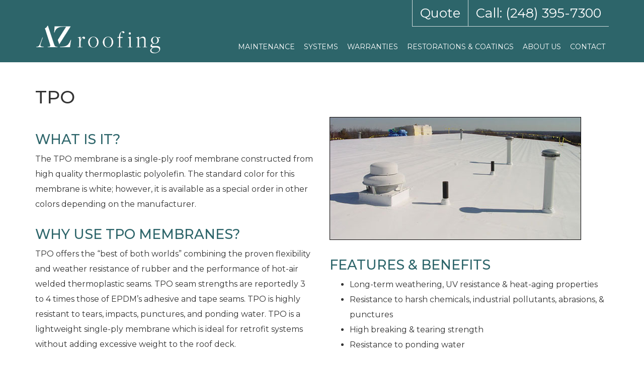

--- FILE ---
content_type: text/html; charset=UTF-8
request_url: https://az-roofing.com/tpo/
body_size: 10729
content:
<!DOCTYPE html>
<html lang="en-US">
<head>
<meta charset="UTF-8">
<meta http-equiv="X-UA-Compatible" content="IE=edge">
<meta name="viewport" content="width=device-width, initial-scale=1">
<!-- The above 3 meta tags *must* come first in the head; any other head content must come *after* these tags -->
<title>TPO | AZ Roofing Restoration &amp; Installation</title>
<!-- Bootstrap -->
<link href="https://az-roofing.com/wp-content/themes/az-roofing/css/bootstrap.css" rel="stylesheet">
<link href="https://az-roofing.com/wp-content/themes/az-roofing/css/owl.carousel.css" rel="stylesheet">
<link href="https://az-roofing.com/wp-content/themes/az-roofing/css/style.css" rel="stylesheet">
<link href="https://az-roofing.com/wp-content/themes/az-roofing/style.css" rel="stylesheet">
<link href="https://az-roofing.com/wp-content/themes/az-roofing/css/media.css" rel="stylesheet">	
<link rel="stylesheet" href="https://use.fontawesome.com/releases/v5.7.2/css/all.css" integrity="sha384-fnmOCqbTlWIlj8LyTjo7mOUStjsKC4pOpQbqyi7RrhN7udi9RwhKkMHpvLbHG9Sr" crossorigin="anonymous">
<link href="https://fonts.googleapis.com/css?family=Montserrat:300,400,400i,500,500i,600,600i,700,700i,800,900" rel="stylesheet">

	
	
	<script type="text/javascript">
(function(){
             var d = document, t = 'script',
                 o = d.createElement(t),
                 s = d.getElementsByTagName(t)[0];
                 o.src = 'https://app.realworklabs.com/static/plugin/loader.js?v=' + new Date().getTime();
                 window.addEventListener('rwlPluginReady', function () {
                     window.rwlPlugin.init('https://app.realworklabs.com', '4xIt83D1MACm7q1t');
                }, false);
                s.parentNode.insertBefore(o, s);

            }());
</script>
	
	
<script type='application/ld+json'> 
{
  "@context": "http://www.schema.org",
  "@type": "RoofingContractor",
  "name": "AZ Roofing",
  "url": "https://az-roofing.com/",
  "logo": "https://az-roofing.com/wp-content/uploads/2019/04/az-logo-250.png",
  "image": "https://az-roofing.com/wp-content/uploads/2019/06/IMG_0379.jpg",
  "description": "At A&Z, we strive to give thorough and accurate assessments. We’ll give you the peace of mind you deserve without breaking your budget.",
  "address": {
    "@type": "PostalAddress",
    "streetAddress": "24156 Haggerty Rd., ",
    "addressLocality": "Farmington Hills, ",
    "addressRegion": "Michigan",
    "postalCode": "48335",
    "addressCountry": "United States"
  },
  "geo": {
    "@type": "GeoCoordinates",
    "latitude": "42.467813",
    "longitude": "-83.434724"
  },
  "openingHours": "Mo, Tu, We, Th, Fr 09:00-17:00",
  "contactPoint": {
    "@type": "ContactPoint",
    "telephone": "(248) 395-7300"
  }
}
 </script>

<link rel="apple-touch-icon" sizes="180x180" href="/apple-touch-icon.png">
<link rel="icon" type="image/png" sizes="32x32" href="/favicon-32x32.png">
<link rel="icon" type="image/png" sizes="16x16" href="/favicon-16x16.png">
<link rel="manifest" href="/site.webmanifest">



<meta property="og:image" content="https://az-roofing.com/wp-content/uploads/2019/07/azroof.jpg" />
	<!-- Global site tag (gtag.js) - Google Analytics -->
<script async src="https://www.googletagmanager.com/gtag/js?id=G-9NNPN0VRRE"></script>
<script>
  window.dataLayer = window.dataLayer || [];
  function gtag(){dataLayer.push(arguments);}
  gtag('js', new Date());

  gtag('config', 'G-9NNPN0VRRE');
</script>
	
	<!-- Global site tag (gtag.js) - Google Analytics -->
<script async src="https://www.googletagmanager.com/gtag/js?id=UA-143528021-1"></script>
<script>
  window.dataLayer = window.dataLayer || [];
  function gtag(){dataLayer.push(arguments);}
  gtag('js', new Date());

  gtag('config', 'UA-143528021-1');
</script>
<!-- Google tag (gtag.js) -->
<script async src="https://www.googletagmanager.com/gtag/js?id=AW-11003167985"></script>
<script>
  window.dataLayer = window.dataLayer || [];
  function gtag(){dataLayer.push(arguments);}
  gtag('js', new Date());

  gtag('config', 'AW-11003167985');
</script>

	
	
	
<!-- HTML5 shim and Respond.js for IE8 support of HTML5 elements and media queries -->
<!-- WARNING: Respond.js doesn't work if you view the page via file:// -->
<!--[if lt IE 9]>
      <script src="https://oss.maxcdn.com/html5shiv/3.7.3/html5shiv.min.js"></script>
      <script src="https://oss.maxcdn.com/respond/1.4.2/respond.min.js"></script>
    <![endif]-->
 <meta name='robots' content='max-image-preview:large' />
	<style>img:is([sizes="auto" i], [sizes^="auto," i]) { contain-intrinsic-size: 3000px 1500px }</style>
	
<!-- This site is optimized with the Yoast SEO plugin v11.6 - https://yoast.com/wordpress/plugins/seo/ -->
<meta name="description" content="The TPO membrane is a single-ply roof membrane constructed from high quality thermoplastic polyolefin."/>
<link rel="canonical" href="https://az-roofing.com/tpo/" />
<meta property="og:locale" content="en_US" />
<meta property="og:type" content="article" />
<meta property="og:title" content="TPO | AZ Roofing Restoration &amp; Installation" />
<meta property="og:description" content="The TPO membrane is a single-ply roof membrane constructed from high quality thermoplastic polyolefin." />
<meta property="og:url" content="https://az-roofing.com/tpo/" />
<meta property="og:site_name" content="AZ Roofing Restoration &amp; Installation" />
<meta property="article:publisher" content="https://www.facebook.com/azcommercialroofing/" />
<meta property="og:image" content="https://az-roofing.com/wp-content/uploads/2019/05/Mechanically-fastened-TPO-roof-system.jpg" />
<meta name="twitter:card" content="summary_large_image" />
<meta name="twitter:description" content="The TPO membrane is a single-ply roof membrane constructed from high quality thermoplastic polyolefin." />
<meta name="twitter:title" content="TPO | AZ Roofing Restoration &amp; Installation" />
<meta name="twitter:image" content="https://az-roofing.com/wp-content/uploads/2019/05/Mechanically-fastened-TPO-roof-system.jpg" />
<script type='application/ld+json' class='yoast-schema-graph yoast-schema-graph--main'>{"@context":"https://schema.org","@graph":[{"@type":"Organization","@id":"https://az-roofing.com/#organization","name":"AZ Roofing Restoration & Installation","url":"https://az-roofing.com/","sameAs":["https://www.facebook.com/azcommercialroofing/","https://www.youtube.com/channel/UC-uF0OsBMHy4xCyT9mcnx4A"],"logo":{"@type":"ImageObject","@id":"https://az-roofing.com/#logo","url":"https://az-roofing.com/wp-content/uploads/2019/04/az-logo-125.png","width":125,"height":31,"caption":"AZ Roofing Restoration & Installation"},"image":{"@id":"https://az-roofing.com/#logo"}},{"@type":"WebSite","@id":"https://az-roofing.com/#website","url":"https://az-roofing.com/","name":"AZ Roofing Restoration &amp; Installation","publisher":{"@id":"https://az-roofing.com/#organization"},"potentialAction":{"@type":"SearchAction","target":"https://az-roofing.com/?s={search_term_string}","query-input":"required name=search_term_string"}},{"@type":"ImageObject","@id":"https://az-roofing.com/tpo/#primaryimage","url":"https://az-roofing.com/wp-content/uploads/2019/05/Mechanically-fastened-TPO-roof-system.jpg"},{"@type":"WebPage","@id":"https://az-roofing.com/tpo/#webpage","url":"https://az-roofing.com/tpo/","inLanguage":"en-US","name":"TPO | AZ Roofing Restoration &amp; Installation","isPartOf":{"@id":"https://az-roofing.com/#website"},"primaryImageOfPage":{"@id":"https://az-roofing.com/tpo/#primaryimage"},"datePublished":"2019-04-09T19:20:45-04:00","dateModified":"2024-06-14T14:24:30-04:00","description":"The TPO membrane is a single-ply roof membrane constructed from high quality thermoplastic\u00a0polyolefin."}]}</script>
<!-- / Yoast SEO plugin. -->

<link rel='dns-prefetch' href='//www.google.com' />
<script type="text/javascript">
/* <![CDATA[ */
window._wpemojiSettings = {"baseUrl":"https:\/\/s.w.org\/images\/core\/emoji\/16.0.1\/72x72\/","ext":".png","svgUrl":"https:\/\/s.w.org\/images\/core\/emoji\/16.0.1\/svg\/","svgExt":".svg","source":{"concatemoji":"https:\/\/az-roofing.com\/wp-includes\/js\/wp-emoji-release.min.js?ver=6.8.3"}};
/*! This file is auto-generated */
!function(s,n){var o,i,e;function c(e){try{var t={supportTests:e,timestamp:(new Date).valueOf()};sessionStorage.setItem(o,JSON.stringify(t))}catch(e){}}function p(e,t,n){e.clearRect(0,0,e.canvas.width,e.canvas.height),e.fillText(t,0,0);var t=new Uint32Array(e.getImageData(0,0,e.canvas.width,e.canvas.height).data),a=(e.clearRect(0,0,e.canvas.width,e.canvas.height),e.fillText(n,0,0),new Uint32Array(e.getImageData(0,0,e.canvas.width,e.canvas.height).data));return t.every(function(e,t){return e===a[t]})}function u(e,t){e.clearRect(0,0,e.canvas.width,e.canvas.height),e.fillText(t,0,0);for(var n=e.getImageData(16,16,1,1),a=0;a<n.data.length;a++)if(0!==n.data[a])return!1;return!0}function f(e,t,n,a){switch(t){case"flag":return n(e,"\ud83c\udff3\ufe0f\u200d\u26a7\ufe0f","\ud83c\udff3\ufe0f\u200b\u26a7\ufe0f")?!1:!n(e,"\ud83c\udde8\ud83c\uddf6","\ud83c\udde8\u200b\ud83c\uddf6")&&!n(e,"\ud83c\udff4\udb40\udc67\udb40\udc62\udb40\udc65\udb40\udc6e\udb40\udc67\udb40\udc7f","\ud83c\udff4\u200b\udb40\udc67\u200b\udb40\udc62\u200b\udb40\udc65\u200b\udb40\udc6e\u200b\udb40\udc67\u200b\udb40\udc7f");case"emoji":return!a(e,"\ud83e\udedf")}return!1}function g(e,t,n,a){var r="undefined"!=typeof WorkerGlobalScope&&self instanceof WorkerGlobalScope?new OffscreenCanvas(300,150):s.createElement("canvas"),o=r.getContext("2d",{willReadFrequently:!0}),i=(o.textBaseline="top",o.font="600 32px Arial",{});return e.forEach(function(e){i[e]=t(o,e,n,a)}),i}function t(e){var t=s.createElement("script");t.src=e,t.defer=!0,s.head.appendChild(t)}"undefined"!=typeof Promise&&(o="wpEmojiSettingsSupports",i=["flag","emoji"],n.supports={everything:!0,everythingExceptFlag:!0},e=new Promise(function(e){s.addEventListener("DOMContentLoaded",e,{once:!0})}),new Promise(function(t){var n=function(){try{var e=JSON.parse(sessionStorage.getItem(o));if("object"==typeof e&&"number"==typeof e.timestamp&&(new Date).valueOf()<e.timestamp+604800&&"object"==typeof e.supportTests)return e.supportTests}catch(e){}return null}();if(!n){if("undefined"!=typeof Worker&&"undefined"!=typeof OffscreenCanvas&&"undefined"!=typeof URL&&URL.createObjectURL&&"undefined"!=typeof Blob)try{var e="postMessage("+g.toString()+"("+[JSON.stringify(i),f.toString(),p.toString(),u.toString()].join(",")+"));",a=new Blob([e],{type:"text/javascript"}),r=new Worker(URL.createObjectURL(a),{name:"wpTestEmojiSupports"});return void(r.onmessage=function(e){c(n=e.data),r.terminate(),t(n)})}catch(e){}c(n=g(i,f,p,u))}t(n)}).then(function(e){for(var t in e)n.supports[t]=e[t],n.supports.everything=n.supports.everything&&n.supports[t],"flag"!==t&&(n.supports.everythingExceptFlag=n.supports.everythingExceptFlag&&n.supports[t]);n.supports.everythingExceptFlag=n.supports.everythingExceptFlag&&!n.supports.flag,n.DOMReady=!1,n.readyCallback=function(){n.DOMReady=!0}}).then(function(){return e}).then(function(){var e;n.supports.everything||(n.readyCallback(),(e=n.source||{}).concatemoji?t(e.concatemoji):e.wpemoji&&e.twemoji&&(t(e.twemoji),t(e.wpemoji)))}))}((window,document),window._wpemojiSettings);
/* ]]> */
</script>
<style id='wp-emoji-styles-inline-css' type='text/css'>

	img.wp-smiley, img.emoji {
		display: inline !important;
		border: none !important;
		box-shadow: none !important;
		height: 1em !important;
		width: 1em !important;
		margin: 0 0.07em !important;
		vertical-align: -0.1em !important;
		background: none !important;
		padding: 0 !important;
	}
</style>
<link rel='stylesheet' id='wp-block-library-css' href='https://az-roofing.com/wp-includes/css/dist/block-library/style.min.css?ver=6.8.3' type='text/css' media='all' />
<style id='classic-theme-styles-inline-css' type='text/css'>
/*! This file is auto-generated */
.wp-block-button__link{color:#fff;background-color:#32373c;border-radius:9999px;box-shadow:none;text-decoration:none;padding:calc(.667em + 2px) calc(1.333em + 2px);font-size:1.125em}.wp-block-file__button{background:#32373c;color:#fff;text-decoration:none}
</style>
<style id='global-styles-inline-css' type='text/css'>
:root{--wp--preset--aspect-ratio--square: 1;--wp--preset--aspect-ratio--4-3: 4/3;--wp--preset--aspect-ratio--3-4: 3/4;--wp--preset--aspect-ratio--3-2: 3/2;--wp--preset--aspect-ratio--2-3: 2/3;--wp--preset--aspect-ratio--16-9: 16/9;--wp--preset--aspect-ratio--9-16: 9/16;--wp--preset--color--black: #000000;--wp--preset--color--cyan-bluish-gray: #abb8c3;--wp--preset--color--white: #ffffff;--wp--preset--color--pale-pink: #f78da7;--wp--preset--color--vivid-red: #cf2e2e;--wp--preset--color--luminous-vivid-orange: #ff6900;--wp--preset--color--luminous-vivid-amber: #fcb900;--wp--preset--color--light-green-cyan: #7bdcb5;--wp--preset--color--vivid-green-cyan: #00d084;--wp--preset--color--pale-cyan-blue: #8ed1fc;--wp--preset--color--vivid-cyan-blue: #0693e3;--wp--preset--color--vivid-purple: #9b51e0;--wp--preset--gradient--vivid-cyan-blue-to-vivid-purple: linear-gradient(135deg,rgba(6,147,227,1) 0%,rgb(155,81,224) 100%);--wp--preset--gradient--light-green-cyan-to-vivid-green-cyan: linear-gradient(135deg,rgb(122,220,180) 0%,rgb(0,208,130) 100%);--wp--preset--gradient--luminous-vivid-amber-to-luminous-vivid-orange: linear-gradient(135deg,rgba(252,185,0,1) 0%,rgba(255,105,0,1) 100%);--wp--preset--gradient--luminous-vivid-orange-to-vivid-red: linear-gradient(135deg,rgba(255,105,0,1) 0%,rgb(207,46,46) 100%);--wp--preset--gradient--very-light-gray-to-cyan-bluish-gray: linear-gradient(135deg,rgb(238,238,238) 0%,rgb(169,184,195) 100%);--wp--preset--gradient--cool-to-warm-spectrum: linear-gradient(135deg,rgb(74,234,220) 0%,rgb(151,120,209) 20%,rgb(207,42,186) 40%,rgb(238,44,130) 60%,rgb(251,105,98) 80%,rgb(254,248,76) 100%);--wp--preset--gradient--blush-light-purple: linear-gradient(135deg,rgb(255,206,236) 0%,rgb(152,150,240) 100%);--wp--preset--gradient--blush-bordeaux: linear-gradient(135deg,rgb(254,205,165) 0%,rgb(254,45,45) 50%,rgb(107,0,62) 100%);--wp--preset--gradient--luminous-dusk: linear-gradient(135deg,rgb(255,203,112) 0%,rgb(199,81,192) 50%,rgb(65,88,208) 100%);--wp--preset--gradient--pale-ocean: linear-gradient(135deg,rgb(255,245,203) 0%,rgb(182,227,212) 50%,rgb(51,167,181) 100%);--wp--preset--gradient--electric-grass: linear-gradient(135deg,rgb(202,248,128) 0%,rgb(113,206,126) 100%);--wp--preset--gradient--midnight: linear-gradient(135deg,rgb(2,3,129) 0%,rgb(40,116,252) 100%);--wp--preset--font-size--small: 13px;--wp--preset--font-size--medium: 20px;--wp--preset--font-size--large: 36px;--wp--preset--font-size--x-large: 42px;--wp--preset--spacing--20: 0.44rem;--wp--preset--spacing--30: 0.67rem;--wp--preset--spacing--40: 1rem;--wp--preset--spacing--50: 1.5rem;--wp--preset--spacing--60: 2.25rem;--wp--preset--spacing--70: 3.38rem;--wp--preset--spacing--80: 5.06rem;--wp--preset--shadow--natural: 6px 6px 9px rgba(0, 0, 0, 0.2);--wp--preset--shadow--deep: 12px 12px 50px rgba(0, 0, 0, 0.4);--wp--preset--shadow--sharp: 6px 6px 0px rgba(0, 0, 0, 0.2);--wp--preset--shadow--outlined: 6px 6px 0px -3px rgba(255, 255, 255, 1), 6px 6px rgba(0, 0, 0, 1);--wp--preset--shadow--crisp: 6px 6px 0px rgba(0, 0, 0, 1);}:where(.is-layout-flex){gap: 0.5em;}:where(.is-layout-grid){gap: 0.5em;}body .is-layout-flex{display: flex;}.is-layout-flex{flex-wrap: wrap;align-items: center;}.is-layout-flex > :is(*, div){margin: 0;}body .is-layout-grid{display: grid;}.is-layout-grid > :is(*, div){margin: 0;}:where(.wp-block-columns.is-layout-flex){gap: 2em;}:where(.wp-block-columns.is-layout-grid){gap: 2em;}:where(.wp-block-post-template.is-layout-flex){gap: 1.25em;}:where(.wp-block-post-template.is-layout-grid){gap: 1.25em;}.has-black-color{color: var(--wp--preset--color--black) !important;}.has-cyan-bluish-gray-color{color: var(--wp--preset--color--cyan-bluish-gray) !important;}.has-white-color{color: var(--wp--preset--color--white) !important;}.has-pale-pink-color{color: var(--wp--preset--color--pale-pink) !important;}.has-vivid-red-color{color: var(--wp--preset--color--vivid-red) !important;}.has-luminous-vivid-orange-color{color: var(--wp--preset--color--luminous-vivid-orange) !important;}.has-luminous-vivid-amber-color{color: var(--wp--preset--color--luminous-vivid-amber) !important;}.has-light-green-cyan-color{color: var(--wp--preset--color--light-green-cyan) !important;}.has-vivid-green-cyan-color{color: var(--wp--preset--color--vivid-green-cyan) !important;}.has-pale-cyan-blue-color{color: var(--wp--preset--color--pale-cyan-blue) !important;}.has-vivid-cyan-blue-color{color: var(--wp--preset--color--vivid-cyan-blue) !important;}.has-vivid-purple-color{color: var(--wp--preset--color--vivid-purple) !important;}.has-black-background-color{background-color: var(--wp--preset--color--black) !important;}.has-cyan-bluish-gray-background-color{background-color: var(--wp--preset--color--cyan-bluish-gray) !important;}.has-white-background-color{background-color: var(--wp--preset--color--white) !important;}.has-pale-pink-background-color{background-color: var(--wp--preset--color--pale-pink) !important;}.has-vivid-red-background-color{background-color: var(--wp--preset--color--vivid-red) !important;}.has-luminous-vivid-orange-background-color{background-color: var(--wp--preset--color--luminous-vivid-orange) !important;}.has-luminous-vivid-amber-background-color{background-color: var(--wp--preset--color--luminous-vivid-amber) !important;}.has-light-green-cyan-background-color{background-color: var(--wp--preset--color--light-green-cyan) !important;}.has-vivid-green-cyan-background-color{background-color: var(--wp--preset--color--vivid-green-cyan) !important;}.has-pale-cyan-blue-background-color{background-color: var(--wp--preset--color--pale-cyan-blue) !important;}.has-vivid-cyan-blue-background-color{background-color: var(--wp--preset--color--vivid-cyan-blue) !important;}.has-vivid-purple-background-color{background-color: var(--wp--preset--color--vivid-purple) !important;}.has-black-border-color{border-color: var(--wp--preset--color--black) !important;}.has-cyan-bluish-gray-border-color{border-color: var(--wp--preset--color--cyan-bluish-gray) !important;}.has-white-border-color{border-color: var(--wp--preset--color--white) !important;}.has-pale-pink-border-color{border-color: var(--wp--preset--color--pale-pink) !important;}.has-vivid-red-border-color{border-color: var(--wp--preset--color--vivid-red) !important;}.has-luminous-vivid-orange-border-color{border-color: var(--wp--preset--color--luminous-vivid-orange) !important;}.has-luminous-vivid-amber-border-color{border-color: var(--wp--preset--color--luminous-vivid-amber) !important;}.has-light-green-cyan-border-color{border-color: var(--wp--preset--color--light-green-cyan) !important;}.has-vivid-green-cyan-border-color{border-color: var(--wp--preset--color--vivid-green-cyan) !important;}.has-pale-cyan-blue-border-color{border-color: var(--wp--preset--color--pale-cyan-blue) !important;}.has-vivid-cyan-blue-border-color{border-color: var(--wp--preset--color--vivid-cyan-blue) !important;}.has-vivid-purple-border-color{border-color: var(--wp--preset--color--vivid-purple) !important;}.has-vivid-cyan-blue-to-vivid-purple-gradient-background{background: var(--wp--preset--gradient--vivid-cyan-blue-to-vivid-purple) !important;}.has-light-green-cyan-to-vivid-green-cyan-gradient-background{background: var(--wp--preset--gradient--light-green-cyan-to-vivid-green-cyan) !important;}.has-luminous-vivid-amber-to-luminous-vivid-orange-gradient-background{background: var(--wp--preset--gradient--luminous-vivid-amber-to-luminous-vivid-orange) !important;}.has-luminous-vivid-orange-to-vivid-red-gradient-background{background: var(--wp--preset--gradient--luminous-vivid-orange-to-vivid-red) !important;}.has-very-light-gray-to-cyan-bluish-gray-gradient-background{background: var(--wp--preset--gradient--very-light-gray-to-cyan-bluish-gray) !important;}.has-cool-to-warm-spectrum-gradient-background{background: var(--wp--preset--gradient--cool-to-warm-spectrum) !important;}.has-blush-light-purple-gradient-background{background: var(--wp--preset--gradient--blush-light-purple) !important;}.has-blush-bordeaux-gradient-background{background: var(--wp--preset--gradient--blush-bordeaux) !important;}.has-luminous-dusk-gradient-background{background: var(--wp--preset--gradient--luminous-dusk) !important;}.has-pale-ocean-gradient-background{background: var(--wp--preset--gradient--pale-ocean) !important;}.has-electric-grass-gradient-background{background: var(--wp--preset--gradient--electric-grass) !important;}.has-midnight-gradient-background{background: var(--wp--preset--gradient--midnight) !important;}.has-small-font-size{font-size: var(--wp--preset--font-size--small) !important;}.has-medium-font-size{font-size: var(--wp--preset--font-size--medium) !important;}.has-large-font-size{font-size: var(--wp--preset--font-size--large) !important;}.has-x-large-font-size{font-size: var(--wp--preset--font-size--x-large) !important;}
:where(.wp-block-post-template.is-layout-flex){gap: 1.25em;}:where(.wp-block-post-template.is-layout-grid){gap: 1.25em;}
:where(.wp-block-columns.is-layout-flex){gap: 2em;}:where(.wp-block-columns.is-layout-grid){gap: 2em;}
:root :where(.wp-block-pullquote){font-size: 1.5em;line-height: 1.6;}
</style>
<link rel='stylesheet' id='contact-form-7-css' href='https://az-roofing.com/wp-content/plugins/contact-form-7/includes/css/styles.css?ver=5.1.1' type='text/css' media='all' />
<link rel='stylesheet' id='hamburger.css-css' href='https://az-roofing.com/wp-content/plugins/wp-responsive-menu/css/wpr-hamburger.css?ver=1.0' type='text/css' media='all' />
<link rel='stylesheet' id='wprmenu.css-css' href='https://az-roofing.com/wp-content/plugins/wp-responsive-menu/css/wprmenu.css?ver=1.0' type='text/css' media='all' />
<style id='wprmenu.css-inline-css' type='text/css'>
@media only screen and ( max-width: 1000px ) {html body div.wprm-wrapper {
				overflow: scroll;
			}html body div.wprm-overlay{ background: rgb(0,0,0) }
				#mg-wprm-wrap ul li {
					border-top: solid 1px rgba(255,255,255,0.05);
					border-bottom: solid 1px rgba(255,255,255,0.05);
				}
				
				#wprmenu_bar {
					background-color: #2d656a;
				}
			
				html body div#mg-wprm-wrap .wpr_submit .icon.icon-search {
					color: #FFFFFF;
				}
				#wprmenu_bar .menu_title, #wprmenu_bar .wprmenu_icon_menu {
					color: #FFFFFF;
				}
				#wprmenu_bar .menu_title {
					font-size: 20px;
					font-weight: normal;
				}
				#mg-wprm-wrap li.menu-item a {
					font-size: 15px;
					text-transform: uppercase;
					font-weight: normal;
				}
				#mg-wprm-wrap li.menu-item-has-children ul.sub-menu a {
					font-size: 15px;
					text-transform: uppercase;
					font-weight: normal;
				}
				#mg-wprm-wrap li.current-menu-item > a {
					background: #2d656a;
				}
				#mg-wprm-wrap li.current-menu-item > a,
				#mg-wprm-wrap li.current-menu-item span.wprmenu_icon{
					color: #FFFFFF !important;
				}
				#mg-wprm-wrap {
					background-color: #2d656a;
				}
				.cbp-spmenu-push-toright {
					left: 80% ;
				}
				.cbp-spmenu-push-toright .mm-slideout {
					left:80% ;
				}
				.cbp-spmenu-push-toleft {
					left: -80% ;
				}
				#mg-wprm-wrap.cbp-spmenu-right,
				#mg-wprm-wrap.cbp-spmenu-left,
				#mg-wprm-wrap.cbp-spmenu-right.custom,
				#mg-wprm-wrap.cbp-spmenu-left.custom,
				.cbp-spmenu-vertical {
					width: 80%;
					max-width: 400px;
				}
				#mg-wprm-wrap ul#wprmenu_menu_ul li.menu-item a,
				div#mg-wprm-wrap ul li span.wprmenu_icon {
					color: #FFFFFF !important;
				}
				#mg-wprm-wrap ul#wprmenu_menu_ul li.menu-item a:hover {
					background: #2d656a;
					color: #FFFFFF !important;
				}
				div#mg-wprm-wrap ul>li:hover>span.wprmenu_icon {
					color: #FFFFFF !important;
				}
				.wprmenu_bar .hamburger-inner, .wprmenu_bar .hamburger-inner::before, .wprmenu_bar .hamburger-inner::after {
					background: #FFFFFF;
				}
				.wprmenu_bar .hamburger:hover .hamburger-inner, .wprmenu_bar .hamburger:hover .hamburger-inner::before,
			 .wprmenu_bar .hamburger:hover .hamburger-inner::after {
				background: #FFFFFF;
				}
			
				#wprmenu_menu.left {
					width:80%;
					left: -80%;
					right: auto;
				}
				#wprmenu_menu.right {
					width:80%;
					right: -80%;
					left: auto;
				}
			
					.wprmenu_bar .hamburger {
						float: right;
					}
					.wprmenu_bar #custom_menu_icon.hamburger {
						top: 0px;
						right: 0px;
						float: right;
						background-color: #CCCCCC;
					}
				html body div#wprmenu_bar {
					height : 42px;
				}#mg-wprm-wrap.cbp-spmenu-left, #mg-wprm-wrap.cbp-spmenu-right, #mg-widgetmenu-wrap.cbp-spmenu-widget-left, #mg-widgetmenu-wrap.cbp-spmenu-widget-right {
					top: 42px !important;
				}.custMenu #custom_menu_icon {
				display: block;
			}html { padding-top: 42px !important; }#wprmenu_bar,#mg-wprm-wrap { display: block; }
			div#wpadminbar { position: fixed; }}
</style>
<link rel='stylesheet' id='wpr_icons-css' href='https://az-roofing.com/wp-content/plugins/wp-responsive-menu/inc/icons/style.css?ver=1.0' type='text/css' media='all' />
<link rel='stylesheet' id='js_composer_front-css' href='https://az-roofing.com/wp-content/plugins/js_composer/assets/css/js_composer.min.css?ver=6.4.1' type='text/css' media='all' />
<script>if (document.location.protocol != "https:") {document.location = document.URL.replace(/^http:/i, "https:");}</script><script type="text/javascript" src="https://az-roofing.com/wp-includes/js/jquery/jquery.min.js?ver=3.7.1" id="jquery-core-js"></script>
<script type="text/javascript" src="https://az-roofing.com/wp-includes/js/jquery/jquery-migrate.min.js?ver=3.4.1" id="jquery-migrate-js"></script>
<script type="text/javascript" src="https://az-roofing.com/wp-content/plugins/wp-responsive-menu/js/modernizr.custom.js?ver=1.0" id="modernizr-js"></script>
<script type="text/javascript" src="https://az-roofing.com/wp-content/plugins/wp-responsive-menu/js/jquery.touchSwipe.min.js?ver=1.0" id="touchSwipe-js"></script>
<script type="text/javascript" id="wprmenu.js-js-extra">
/* <![CDATA[ */
var wprmenu = {"zooming":"no","from_width":"1000","push_width":"400","menu_width":"80","parent_click":"yes","swipe":"yes","enable_overlay":"1"};
/* ]]> */
</script>
<script type="text/javascript" src="https://az-roofing.com/wp-content/plugins/wp-responsive-menu/js/wprmenu.js?ver=1.0" id="wprmenu.js-js"></script>
<link rel="https://api.w.org/" href="https://az-roofing.com/wp-json/" /><link rel="alternate" title="JSON" type="application/json" href="https://az-roofing.com/wp-json/wp/v2/pages/81" /><link rel="EditURI" type="application/rsd+xml" title="RSD" href="https://az-roofing.com/xmlrpc.php?rsd" />
<meta name="generator" content="WordPress 6.8.3" />
<link rel='shortlink' href='https://az-roofing.com/?p=81' />
<link rel="alternate" title="oEmbed (JSON)" type="application/json+oembed" href="https://az-roofing.com/wp-json/oembed/1.0/embed?url=https%3A%2F%2Faz-roofing.com%2Ftpo%2F" />
<link rel="alternate" title="oEmbed (XML)" type="text/xml+oembed" href="https://az-roofing.com/wp-json/oembed/1.0/embed?url=https%3A%2F%2Faz-roofing.com%2Ftpo%2F&#038;format=xml" />
<meta name="generator" content="Powered by WPBakery Page Builder - drag and drop page builder for WordPress."/>
		<style type="text/css" id="wp-custom-css">
			.circle1{
	background-image: url(https://az-roofing.com/wp-content/uploads/2019/06/1.png);
	width:100px;
	height:100px;
	float:left;
	margin-right:15px;
	
}

.circle2{
	background-image: url(https://az-roofing.com/wp-content/uploads/2019/06/2.png);
	width:100px;
	height:100px;
	float:left;
	margin-right:15px;
	
}

.circle3{
	background-image: url(https://az-roofing.com/wp-content/uploads/2019/06/3.png);
	width:100px;
	height:100px;
	float:left;
	margin-right:15px;
	
}

.circle4{
	background-image: url(https://az-roofing.com/wp-content/uploads/2019/06/4.png);
	width:100px;
	height:100px;
	float:left;
	margin-right:15px;
	
}


.iframe-container {
  overflow: hidden;
  padding-top: 56.25%;
  position: relative;
}
 
.iframe-container iframe {
   border: 0;
   height: 100%;
   left: 0;
   position: absolute;
   top: 0;
   width: 100%;
}

.page-id-102 .wpcf7-response-output{
	color:#2d656a
}		</style>
		<noscript><style> .wpb_animate_when_almost_visible { opacity: 1; }</style></noscript></head>
<body data-rsssl=1 class="wp-singular page-template-default page page-id-81 wp-theme-az-roofing wpb-js-composer js-comp-ver-6.4.1 vc_responsive">
<div class="header">
  <div class="container">
    <div class="row">
      <div class="col-sm-3">
      <h2 class="logo"><a href="https://az-roofing.com/" rel="home" ><img src="https://az-roofing.com/wp-content/uploads/2019/04/az-logo-250.png" alt="AZ Roofing logo" /></a></h2>
       </div>
      <div class="col-sm-9">
        <div class="inner_header_wrapper">
          <div class="top_header">
          <ul>
          <li><a href="https://az-roofing.com/contact/">Quote</a></li>
           <li>Call: <a href="tel:(248) 395-7300">(248) 395-7300</a></li>
          </ul>
          </div>
          <div class="bottom_header">
            <div class="menu-main-menu-container"><ul id="menu-main-menu" class=""><li id="menu-item-104" class="menu-item menu-item-type-custom menu-item-object-custom menu-item-has-children menu-item-104"><a href="#">Maintenance</a>
<ul class="sub-menu">
	<li id="menu-item-106" class="menu-item menu-item-type-post_type menu-item-object-page menu-item-106"><a href="https://az-roofing.com/inspection/">Inspection</a></li>
	<li id="menu-item-108" class="menu-item menu-item-type-post_type menu-item-object-page menu-item-108"><a href="https://az-roofing.com/roofing-repair/">Roofing Repair</a></li>
	<li id="menu-item-107" class="menu-item menu-item-type-post_type menu-item-object-page menu-item-107"><a href="https://az-roofing.com/roof-maintenance/">Roof Maintenance</a></li>
	<li id="menu-item-109" class="menu-item menu-item-type-post_type menu-item-object-page menu-item-109"><a href="https://az-roofing.com/shingled-roofs-steep-slope-roofs/">Shingled Roofs &#038; Steep Slope Roofs</a></li>
	<li id="menu-item-105" class="menu-item menu-item-type-post_type menu-item-object-page menu-item-105"><a href="https://az-roofing.com/flat-roofs-low-slope-roofs/">Flat Roofs &#038; Low Slope Roofs</a></li>
</ul>
</li>
<li id="menu-item-110" class="menu-item menu-item-type-custom menu-item-object-custom current-menu-ancestor current-menu-parent menu-item-has-children menu-item-110"><a href="#">Systems</a>
<ul class="sub-menu">
	<li id="menu-item-111" class="menu-item menu-item-type-post_type menu-item-object-page menu-item-111"><a href="https://az-roofing.com/epdm/">EPDM</a></li>
	<li id="menu-item-112" class="menu-item menu-item-type-post_type menu-item-object-page menu-item-112"><a href="https://az-roofing.com/modified-bitumen/">Modified Bitumen</a></li>
	<li id="menu-item-117" class="menu-item menu-item-type-post_type menu-item-object-page current-menu-item page_item page-item-81 current_page_item menu-item-117"><a href="https://az-roofing.com/tpo/" aria-current="page">TPO</a></li>
	<li id="menu-item-113" class="menu-item menu-item-type-post_type menu-item-object-page menu-item-113"><a href="https://az-roofing.com/pvc/">PVC</a></li>
	<li id="menu-item-115" class="menu-item menu-item-type-post_type menu-item-object-page menu-item-115"><a href="https://az-roofing.com/shingles/">Shingles</a></li>
</ul>
</li>
<li id="menu-item-120" class="menu-item menu-item-type-post_type menu-item-object-page menu-item-120"><a href="https://az-roofing.com/warranties/">Warranties</a></li>
<li id="menu-item-114" class="menu-item menu-item-type-post_type menu-item-object-page menu-item-114"><a href="https://az-roofing.com/roof-coating/">Restorations &#038; Coatings</a></li>
<li id="menu-item-121" class="menu-item menu-item-type-custom menu-item-object-custom menu-item-has-children menu-item-121"><a href="#">About Us</a>
<ul class="sub-menu">
	<li id="menu-item-122" class="menu-item menu-item-type-post_type menu-item-object-page menu-item-122"><a href="https://az-roofing.com/about-us/">About Us</a></li>
	<li id="menu-item-123" class="menu-item menu-item-type-post_type menu-item-object-page menu-item-123"><a href="https://az-roofing.com/submit-testimonial/">Submit Testimonial</a></li>
	<li id="menu-item-124" class="menu-item menu-item-type-post_type menu-item-object-page menu-item-124"><a href="https://az-roofing.com/videos/">Videos</a></li>
</ul>
</li>
<li id="menu-item-125" class="menu-item menu-item-type-post_type menu-item-object-page menu-item-125"><a href="https://az-roofing.com/contact/">Contact</a></li>
</ul></div>          </div>
        </div>
      </div>
    </div>
  </div>
</div><div class="inner_page_wrapper">
<div class="container">
  
     <h1 class="title">TPO</h1>
   <div class="vc_row wpb_row vc_row-fluid"><div class="wpb_column vc_column_container vc_col-sm-6"><div class="vc_column-inner"><div class="wpb_wrapper">
	<div class="wpb_text_column wpb_content_element " >
		<div class="wpb_wrapper">
			<h2>WHAT IS IT?</h2>
<p>The TPO membrane is a single-ply roof membrane constructed from high quality thermoplastic polyolefin. The standard color for this membrane is white; however, it is available as a special order in other colors depending on the manufacturer.</p>
<h2>WHY USE TPO MEMBRANES?</h2>
<p>TPO offers the “best of both worlds” combining the proven flexibility and weather resistance of rubber and the performance of hot-air welded thermoplastic seams. TPO seam strengths are reportedly 3 to 4 times those of EPDM’s adhesive and tape seams. TPO is highly resistant to tears, impacts, punctures, and ponding water. TPO is a lightweight single-ply membrane which is ideal for retrofit systems without adding excessive weight to the roof deck.</p>

		</div>
	</div>

	<div class="wpb_text_column wpb_content_element " >
		<div class="wpb_wrapper">
			<p><img fetchpriority="high" decoding="async" class="alignnone size-full wp-image-235" src="https://az-roofing.com/wp-content/uploads/2019/05/Mechanically-fastened-TPO-roof-system.jpg" alt="" width="450" height="338" srcset="https://az-roofing.com/wp-content/uploads/2019/05/Mechanically-fastened-TPO-roof-system.jpg 450w, https://az-roofing.com/wp-content/uploads/2019/05/Mechanically-fastened-TPO-roof-system-300x225.jpg 300w" sizes="(max-width: 450px) 100vw, 450px" /></p>

		</div>
	</div>
</div></div></div><div class="wpb_column vc_column_container vc_col-sm-6"><div class="vc_column-inner"><div class="wpb_wrapper">
	<div class="wpb_text_column wpb_content_element " >
		<div class="wpb_wrapper">
			<p><img decoding="async" class="alignnone size-full wp-image-234" src="https://az-roofing.com/wp-content/uploads/2019/05/TPO-roof-system.jpg" alt="" width="500" height="245" srcset="https://az-roofing.com/wp-content/uploads/2019/05/TPO-roof-system.jpg 500w, https://az-roofing.com/wp-content/uploads/2019/05/TPO-roof-system-300x147.jpg 300w" sizes="(max-width: 500px) 100vw, 500px" /></p>

		</div>
	</div>

	<div class="wpb_text_column wpb_content_element " >
		<div class="wpb_wrapper">
			<h2>FEATURES &amp; BENEFITS</h2>
<ul>
<li>Long-term weathering, UV resistance &amp; heat-aging properties</li>
<li>Resistance to harsh chemicals, industrial pollutants, abrasions, &amp; punctures</li>
<li>High breaking &amp; tearing strength</li>
<li>Resistance to ponding water</li>
</ul>
<h2>WARRANTIES</h2>
<p>Most manufacturers warrant their TPO products when used in either a re-cover or new installation application for 10 or 15 years. Upgraded No Dollar Limit Manufacturer Labor and Material Warranties are also available. A standard NDL Warranty term is 15 years ;however, 20 and 30 year terms are available.</p>
<h3><a href="https://az-roofing.com/wp-content/uploads/2024/06/T07-008Rev1_Ponding_Water_Definition.pdf" target="_blank" rel="noopener">Ponding Water Definition</a></h3>
<h3><a href="https://az-roofing.com/wp-content/uploads/2024/06/TPO_vs_EPDM_Brochure.pdf" target="_blank" rel="noopener"> TPO vs EPDM brochure</a></h3>

		</div>
	</div>
</div></div></div></div>
       </div>
</div>
<div class="footer_social_wrapper wp_left">
  <div class="container">
   <ul class="social_wrap">
     	 <li><a href="https://www.facebook.com/azcommercialroofing/" target="_blank"><i class="fab fa-facebook-f"></i></a></li>   
	 <li><a href="https://www.youtube.com/channel/UC-uF0OsBMHy4xCyT9mcnx4A" target="_blank"><i class="fab fa-youtube"></i></a></li>   
	 <li><a href="#" target="_blank"><i class="fab fa-linkedin"></i></a></li>   
    </ul>
  </div>
</div>
<div class="footer">
<div class="container">
<p>website developed by <a href="https://pgnagency.com/" target="_blank">PGN Agency</a></p>
</div>
</div>
<!-- jQuery (necessary for Bootstrap's JavaScript plugins) -->
<script src="https://ajax.googleapis.com/ajax/libs/jquery/1.12.4/jquery.min.js"></script>
<!-- Include all compiled plugins (below), or include individual files as needed -->
<script src="https://az-roofing.com/wp-content/themes/az-roofing/js/bootstrap.js"></script>
<script src="https://az-roofing.com/wp-content/themes/az-roofing/js/owl.carousel.js"></script>
<script>
$('.owl-carousel').owlCarousel({
    loop:true,
    margin:0,
    nav:true,
    responsive:{
        0:{
            items:1
        },
        600:{
            items:1
        },
        1000:{
            items:1
        }
    }
})
</script>
<script type="speculationrules">
{"prefetch":[{"source":"document","where":{"and":[{"href_matches":"\/*"},{"not":{"href_matches":["\/wp-*.php","\/wp-admin\/*","\/wp-content\/uploads\/*","\/wp-content\/*","\/wp-content\/plugins\/*","\/wp-content\/themes\/az-roofing\/*","\/*\\?(.+)"]}},{"not":{"selector_matches":"a[rel~=\"nofollow\"]"}},{"not":{"selector_matches":".no-prefetch, .no-prefetch a"}}]},"eagerness":"conservative"}]}
</script>

			<div class="wprm-wrapper">
							<div class="wprm-overlay"></div>
						
							<div id="wprmenu_bar" class="wprmenu_bar bodyslide left">

					<div class="hamburger hamburger--slider">
  						<span class="hamburger-box">
    						<span class="hamburger-inner"></span>
  						</span>
					</div>
					<div class="menu_title">
																											<a href="https://az-roofing.com"><img class="bar_logo" alt="logo" src="https://az-roofing.com/wp-content/uploads/2019/04/az-logo-125.png"/></a>					</div>
				</div>
			
			<div class="cbp-spmenu cbp-spmenu-vertical cbp-spmenu-left default " id="mg-wprm-wrap">
				
				
				<ul id="wprmenu_menu_ul">
					

					

					<li class="menu-item menu-item-type-custom menu-item-object-custom menu-item-has-children menu-item-104"><a href="#">Maintenance</a>
<ul class="sub-menu">
	<li class="menu-item menu-item-type-post_type menu-item-object-page menu-item-106"><a href="https://az-roofing.com/inspection/">Inspection</a></li>
	<li class="menu-item menu-item-type-post_type menu-item-object-page menu-item-108"><a href="https://az-roofing.com/roofing-repair/">Roofing Repair</a></li>
	<li class="menu-item menu-item-type-post_type menu-item-object-page menu-item-107"><a href="https://az-roofing.com/roof-maintenance/">Roof Maintenance</a></li>
	<li class="menu-item menu-item-type-post_type menu-item-object-page menu-item-109"><a href="https://az-roofing.com/shingled-roofs-steep-slope-roofs/">Shingled Roofs &#038; Steep Slope Roofs</a></li>
	<li class="menu-item menu-item-type-post_type menu-item-object-page menu-item-105"><a href="https://az-roofing.com/flat-roofs-low-slope-roofs/">Flat Roofs &#038; Low Slope Roofs</a></li>
</ul>
</li>
<li class="menu-item menu-item-type-custom menu-item-object-custom current-menu-ancestor current-menu-parent menu-item-has-children menu-item-110"><a href="#">Systems</a>
<ul class="sub-menu">
	<li class="menu-item menu-item-type-post_type menu-item-object-page menu-item-111"><a href="https://az-roofing.com/epdm/">EPDM</a></li>
	<li class="menu-item menu-item-type-post_type menu-item-object-page menu-item-112"><a href="https://az-roofing.com/modified-bitumen/">Modified Bitumen</a></li>
	<li class="menu-item menu-item-type-post_type menu-item-object-page current-menu-item page_item page-item-81 current_page_item menu-item-117"><a href="https://az-roofing.com/tpo/" aria-current="page">TPO</a></li>
	<li class="menu-item menu-item-type-post_type menu-item-object-page menu-item-113"><a href="https://az-roofing.com/pvc/">PVC</a></li>
	<li class="menu-item menu-item-type-post_type menu-item-object-page menu-item-115"><a href="https://az-roofing.com/shingles/">Shingles</a></li>
</ul>
</li>
<li class="menu-item menu-item-type-post_type menu-item-object-page menu-item-120"><a href="https://az-roofing.com/warranties/">Warranties</a></li>
<li class="menu-item menu-item-type-post_type menu-item-object-page menu-item-114"><a href="https://az-roofing.com/roof-coating/">Restorations &#038; Coatings</a></li>
<li class="menu-item menu-item-type-custom menu-item-object-custom menu-item-has-children menu-item-121"><a href="#">About Us</a>
<ul class="sub-menu">
	<li class="menu-item menu-item-type-post_type menu-item-object-page menu-item-122"><a href="https://az-roofing.com/about-us/">About Us</a></li>
	<li class="menu-item menu-item-type-post_type menu-item-object-page menu-item-123"><a href="https://az-roofing.com/submit-testimonial/">Submit Testimonial</a></li>
	<li class="menu-item menu-item-type-post_type menu-item-object-page menu-item-124"><a href="https://az-roofing.com/videos/">Videos</a></li>
</ul>
</li>
<li class="menu-item menu-item-type-post_type menu-item-object-page menu-item-125"><a href="https://az-roofing.com/contact/">Contact</a></li>
															
					
					
				</ul>

								
				</div>
			</div>
					<style type="text/css">
		/* WPR Custom CSS */
#wprmenu_bar .menu_title a { top: 0px; color: #fff; }
		</style>
		     <script>
          document.addEventListener( 'wpcf7mailsent', function( event ) {
              setTimeout(function(){
                   location = 'https://az-roofing.com/thank-you';
              }, 10);
         }, false );
     </script>
<script type="text/javascript" id="contact-form-7-js-extra">
/* <![CDATA[ */
var wpcf7 = {"apiSettings":{"root":"https:\/\/az-roofing.com\/wp-json\/contact-form-7\/v1","namespace":"contact-form-7\/v1"}};
/* ]]> */
</script>
<script type="text/javascript" src="https://az-roofing.com/wp-content/plugins/contact-form-7/includes/js/scripts.js?ver=5.1.1" id="contact-form-7-js"></script>
<script type="text/javascript" src="https://www.google.com/recaptcha/api.js?render=6Ld-8k0kAAAAAO4R1i1FLgoVzr0uttyCIql2wl7d&amp;ver=3.0" id="google-recaptcha-js"></script>
<script type="text/javascript" src="https://az-roofing.com/wp-content/plugins/js_composer/assets/js/dist/js_composer_front.min.js?ver=6.4.1" id="wpb_composer_front_js-js"></script>
<script type="text/javascript">
( function( grecaptcha, sitekey ) {

	var wpcf7recaptcha = {
		execute: function() {
			grecaptcha.execute(
				sitekey,
				{ action: 'homepage' }
			).then( function( token ) {
				var forms = document.getElementsByTagName( 'form' );

				for ( var i = 0; i < forms.length; i++ ) {
					var fields = forms[ i ].getElementsByTagName( 'input' );

					for ( var j = 0; j < fields.length; j++ ) {
						var field = fields[ j ];

						if ( 'g-recaptcha-response' === field.getAttribute( 'name' ) ) {
							field.setAttribute( 'value', token );
							break;
						}
					}
				}
			} );
		}
	};

	grecaptcha.ready( wpcf7recaptcha.execute );

	document.addEventListener( 'wpcf7submit', wpcf7recaptcha.execute, false );

} )( grecaptcha, '6Ld-8k0kAAAAAO4R1i1FLgoVzr0uttyCIql2wl7d' );
</script>
</body>
</html>

--- FILE ---
content_type: text/css
request_url: https://az-roofing.com/wp-content/themes/az-roofing/css/style.css
body_size: 2602
content:
*
{
	margin:0px;
	padding:0px;
}
body
{
font-family: 'Montserrat', sans-serif;	
}
.banner_wrapper {
    position: relative !important;
}
#myVideo {
    left: 50%;
    min-height: 100%;
    min-width: 100%;
    position: absolute;
    top: 50%;
    transform: translate(-50%, -50%);
}
.header {
    position: relative;
    z-index: 99;
}
.header
{
	float:left;
	width:100%;
	background:#2d656a;
}
h2.logo
{
	font-size:31.94px;
	font-weight:300;
	    margin-top: 48px;
}
h2.logo a
{
	text-decoration:none;
	color:#fff;
}

.inner_page_wrapper ul{
	margin-left:40px;
}

.alignright{
	float:right;
	margin-left:20px;
}


.inner_header_wrapper
{
	float:left;
	width:100%;
}
.bottom_header ul
{
	float:right;
}
.bottom_header ul > li
{
	list-style-type:none;
	display:inline-block;
	position:relative;
}
.bottom_header ul > li > a
{
	text-decoration:none;
	color:#fff;
	font-size:15px;
	font-weight:400;
	text-transform:uppercase;
	display:block;
	border-bottom:3px solid transparent;
	padding:0px 7px;
	padding-bottom:5px;
}
.bottom_header ul > li > a:hover
{
	border-bottom:3px solid #999999;
	padding-bottom:5px;
}
.bottom_header ul > li > ul.sub-menu
{
	display:none;
	position:absolute;
	left:0;
	top:100%;
	z-index:999;
	padding-top:10px;
}
.bottom_header ul > li > ul.sub-menu li
{
	display:block !important;
	list-style-type:none;
}
.bottom_header ul > li > ul li a
{
	background:rgba(45, 101, 106,0.9);
	text-decoration:none;
	color:#fff;
	font-size:17.64px;
	font-weight:400;
	text-transform:uppercase;
	display:block;
	white-space:nowrap;
	border-bottom:0px !important;
	padding-bottom:0px !important;
	padding:5px 12px !important;
}
.bottom_header ul > li:hover ul.sub-menu
{
	display:block;
}
.bottom_header ul > li > ul li a:hover
{
	border-bottom:0px !important;
	padding:5px 12px !important;
}
.top_header
{
	float:left;
	width:100%;
	margin-bottom:15px;
}
.top_header ul 
{
	float:right;
}
.top_header ul li
{
	list-style-type:none;
	display:table-cell;
	color:#fff;
	padding:0px 15px;
	border-left:1px solid rgba(251,251,251,0.80);
	border-bottom:1px solid rgba(251,251,251,0.80);
	font-weight:400;
	font-size:25.80px;
	    line-height: 52px;
}
.top_header ul li a
{
	text-decoration:none;
	color:#fff;
	font-weight:400;
}
.banner_wrapper
{
	float:left;
	width:100%;
	background:url(../images/banner.jpg) no-repeat;
	background-position:top center;
	background-size:cover;
	position:relative;
	padding-top:350px;
}
.banner_wrapper:before
{
	content:'';
	 background:url(../images/banner_shadow.png) no-repeat; 
	background-position:bottom center;
	background-size:100% auto;
	float:left;
	width:100%;
	position:absolute;
	bottom:0;
    height: 100%;
}
.banner_content
{
	display:block;
	margin:0px auto;
	max-width:625px;
	position: relative;
}
.banner_content h2
{
	margin:0px;
	font-size:48px;
	text-transform:uppercase;
	font-weight:400;
	font-family: 'Montserrat', sans-serif;	
	color:#fff;
	text-align:center;
	    letter-spacing: 3px;
	margin-bottom:40px;
}
.banner_content ul
{
	display:block;
	margin:0px auto;
	max-width:290px;
	list-style-type:none;
	margin-bottom:50px;
}
.banner_content ul li
{
	font-weight:400;
	font-family: 'Montserrat', sans-serif;	
	list-style-type:none;
	display:block;
	margin-bottom:15px;
	color:#fff;
	font-size:23.50px;
	background:url(../images/click_icon.png) no-repeat;
	background-position:left center;
	padding-left:40px;
	}
.banner_btn {
    display: block;
    width: 100%;
    max-width: 340px;
    margin: 0px auto;
    margin-bottom: 100px;
    padding: 16px 10px;
    color: #000;
    background: #fff;
    border-radius: 10px;
    font-size: 23px;
    text-transform: uppercase;
    line-height: 32px;
    text-align: center;
}
.banner_btn:hover {
	text-decoration:none;
	color:#000;
}
.features_wrap
{
	float:left;
	width:100%;
}
.frature_item
{
	float:left;
	width:100%;
	text-align:center;
	padding:75px 15px;
	position:relative;
}
.frature_item:before
{
	content:'';
	position:absolute;
	background:#1f201c;
	width:100%;
	height:100%;
	top:0;
	left:0;
	float:left;
	opacity:0.78;
}
.frature_item h2
{
	margin:0px;
	font-size:32px;
	color:#fff;
	position:relative;
	font-weight:400;
}
.our_process
{
	float:left;
	width:100%;
	background:#c4c4c4;
	position:relative;
}
.our_process:after
{
	content:'';
	background:url(https://az-roofing.com/wp-content/uploads/2019/06/IMG_0379.jpg) no-repeat;
	background-size:cover;
	background-position:center;
	position:absolute;
	width:50%;
	height:100%;
	float:right;
	right:0;
	top:0;
}
.our_process_container {
    float: none;
    width: 100%;
    max-width: 525px;
    padding-top: 50px;
    margin: 0px auto;
}
.our_process_container h2 {
    margin: 0px;
    color: #666666;
    font-size: 45px;
    font-weight: 400;
    font-family: 'Montserrat', sans-serif;
    margin-bottom: 40px;
    border-bottom: 2px solid;
    width: fit-content;
}
.our_process_container ul
{
	list-style-type:none;
	display:block;
}
.our_process_container ul li
{
	display:block;
	list-style-type:none;
	width:100%;
	float:left;
	margin-bottom:40px;
}
.our_process_container ul li span
{
	color:#666666;
	font-size:75px;
	font-weight:400;
	font-family: 'Montserrat', sans-serif;
	float:left;
	width:100px;
	height:100px;
	text-align:center;
	border:1px solid #a4a4a4;
	border-radius:50%;
	margin-right:20px;
	line-height:100px;
}
.our_process_container ul li p
{
	color:#666666;
	font-size:16px;
	line-height:24px;
	font-weight:400;
	font-family: 'Montserrat', sans-serif;
}
.process_mobile_img
{
	display:none;
}
.testimonial_wrapper
{
	float:left;
	width:100%;
	background:#fff;
	padding:60px 0px 70px;
}
.testimonial_wrapper h2
{
	margin:0px;
	color:#2d656a;
	font-size:45px;
	line-height:60px;
	text-align:center;
	font-weight:400;
	font-family: 'Montserrat', sans-serif;
	margin-bottom:40px;
}


.iframe-container {
  overflow: hidden;
  padding-top: 56.25%;
  position: relative;
}
 
.iframe-container iframe {
   border: 0;
   height: 100%;
   left: 0;
   position: absolute;
   top: 0;
   width: 100%;
}

.article_wrapper
{
	float:left;
	width:100%;
	background:#fff;
	padding:60px 0px 40px;
}
.article_wrapper h2
{
	margin:0px;
	color:#4d4d4d;
	font-size:45px;
	line-height:60px;
	text-align:center;
	font-weight:400;
	font-family: 'Montserrat', sans-serif;
	margin-bottom:40px;
}
.testimonial_inner_wrapper
{
	float:left;
	width:100%;
}
.testimonial_wrapper .container {
    max-width: 970px;
  }
 .testimonial_content_wrapper
 {
	 float:left;
	width:100%;
	text-align:center;
 }
  .testimonial_content_wrapper p
 {
	 color:#fff;
	 font-size:22px;
	 line-height:40px;
	 font-family: 'Montserrat', sans-serif;	
	 font-weight:300;
 }
  .testimonial_content_wrapper p.author_name
 {
	 font-style:italic;
font-family: 'Montserrat', sans-serif;	
font-weight:500;
}
.article_container
{
	float:left;
	width:100%;
	padding:20px;
	border:2px solid #a9a9a9;
	margin-bottom:20px;
}
.article_container img
{
	margin-bottom:15px;
}
.article_container p
{
	font-size:16px;
	line-height:26px;
	padding:10px 5px;
	color:#3f3f3f;
	font-family: 'Montserrat', sans-serif;	
font-weight:400;
}
.article_container a.read_more
{
	color:#2d656a;
	font-family: 'Montserrat', sans-serif;	
font-weight:700;
font-size:16px;
float:right;
width:100%;
text-align:right;
}
.article_container a.read_more:hover
{
	text-decoration:none;
}
.contact_wrapper
{
	float:left;
	width:100%;
	background:#2d656a;
	padding:70px 0px 50px;
	position:relative;
}
.contact_wrapper:before
{
	content:'';
	background:url(../images/contact-background.png) no-repeat;
	background-position:top -40px left;
	top:0;
	left:0;
	position:absolute;
	width:100%;
	height:100%;
}
.contact_wrapper h2
{
	margin:0px;
	color:#e3d6d7;
	font-size:45px;
	line-height:60px;
	text-align:center;
	font-weight:400;
	font-family: 'Montserrat', sans-serif;
	margin-bottom:30px;
	text-align:center;
}
.contact_wrapper p
{
	font-size:22px;
	line-height:26px;
	text-align:center;
	color:#e3d6d7;
}
.contact_wrapper p a , .contact_wrapper p a:hover
{ 
color:#e3d6d7;
text-decoration:none;
}
.footer
{
	float:left;
	width:100%;
	background:#2d656a;
	padding:30px 0px;
}
.footer p
{
	text-align:center;
	font-size:16px;
	line-height:26px;
	margin-bottom:0px;
	color:#fff;
}

.footer p span {
	color:#e5e5e5;
	font-size:12px;
}

.footer p span a {
	color:#e5e5e5;
}


.footer_social_wrapper
{
	float:left;
	width:100%;
	    display: block;
    padding:50px 0px;
}
.social_wrap {
    float: left;
    width: 100%;
    text-align: center;
    list-style-type: none;
}
.social_wrap li {
    display: inline-block;
    margin: 0px 12px;
}
.social_wrap li a {
    color: #4e4e4e;
    text-decoration: none;
}
.social_wrap li a i {
    font-size: 32px;
}
.frature_item:hover:before
{
	background:#2d656a;
}
.booking_form
 {
    float: left;
    width: 100%;
    margin-top: 30px;
}
.booking_form input, .booking_form optgroup, .booking_form select, .booking_form textarea {
    color: #3a3a3a;
    font-size: 14px;
    line-height: 30px;
    float: left;
    width: 100%;
    margin-bottom: 20px;
    padding: 10px 15px;
    border: 0px;
	background:#a4bdbf;
    border: 1px solid #cbd9da;
}
.booking_form textarea {
    min-height: 160px;
    max-height: 160px;
}
.booking_form input[type="submit"] {
    float: right;
    max-width: 250px;
    color: #010000;
    font-size: 22px;
    line-height: 44px;
    background: #fff;
    border: none;
    text-transform: uppercase;
	margin-bottom:10px;
}
.booking_form input[type="submit"] {
    max-width: 185px;
    font-size: 17px;
    font-weight: 700;
    line-height: 32px;
    letter-spacing: -0.5px;
}




.contact_form
 {
    float: left;
    width: 100%;
}
.contact_form input, .contact_form optgroup, .contact_form select, .contact_form textarea {
    color: #3a3a3a;
    font-size: 14px;
    line-height: 30px;
    float: left;
    width: 100%;
    margin-bottom: 20px;
    padding: 10px 15px;
    border: 0px;
	background:#a4bdbf;
    border: 1px solid #cbd9da;
}
.contact_form textarea {
    min-height: 160px;
    max-height: 160px;
}
.contact_form input[type="submit"] {
    float: right;
    max-width: 250px;
    color: #fff;
    font-size: 22px;
    line-height: 44px;
    background: #2d656a;
    border: none;
    text-transform: uppercase;
	margin-bottom:10px;
	margin-top:50px
}
.contact_form input[type="submit"] {
    max-width: 185px;
    font-size: 17px;
    font-weight: 700;
    line-height: 32px;
    letter-spacing: -0.5px;
}




div.wpcf7-response-output {
    float: left;
    width: 100%;
    margin: 0px !important;
    color: #fff;
    text-align: center;
    padding: 5px 0px !important;
}
span.wpcf7-not-valid-tip {
    color: #f00;
    font-size: 1em;
    font-weight: normal;
    display: block;
    float: left;
    width: 100%;
    margin-top: -20px;
}
.inner_page_wrapper {
    float: left;
    width: 100%;
    padding-top: 50px;
}
.inner_page_wrapper h1.title
{
    margin-bottom: 20px;
	margin-top:0px;
}
.blog_post_wrapper {
    float: left;
    width: 100%;
    margin-bottom: 30px;
}
.blog_post_wrapper h2 {
    margin: 0 0 20px 0 !important;
}
.blog_post_wrapper h2 a , .blog_post_wrapper h2 a:hover {
    color: #333;
    text-decoration: none;
}
.owl-nav {
    position: absolute;
    top: 50%;
    left: 0;
    float: left;
    width: 100%;
}
.owl-carousel .owl-nav button.owl-prev, .owl-carousel .owl-nav button.owl-next {
    background: none;
    color: #fff;
    border: none;
    padding: 0 !important;
    font-size: 70px !important;
    line-height: 42px;
    margin-top: -42px;
	    outline: none !important;
}
.owl-carousel .owl-nav button.owl-prev
{
	float:left;	
	    margin-left: -30px;
}
.owl-carousel .owl-nav button.owl-next
{
	float:right;
	    margin-right: -30px;
}
.owl-dots
 {
    float: left;
    width: 100%;
    text-align: center;
}

.owl-dots .owl-dot
{
	width: 10px;
    height: 10px;
    background: #fff !important;
    border-radius: 50%;
	opacity:0.8;
	margin:0px 2px;
}
.owl-dots .owl-dot.active
{
    
	opacity:1;	
}

@media all and (max-width: 1400px) and (min-width: 768px) 
{
	.bottom_header ul > li > a {
		font-size:14px !important;
	}
	
}

--- FILE ---
content_type: text/css
request_url: https://az-roofing.com/wp-content/themes/az-roofing/style.css
body_size: 491
content:
/*!
Theme Name: azroofingproof
Theme URI: https://www.azroofingproof.com/
Author: azroofingproof
Author URI: https://www.azroofingproof.com/
Description: Description
Version: 1.0.0
License: GNU General Public License v2 or later
License URI: LICENSE
Text Domain: graziana
Tags: custom-background, custom-logo, custom-menu, featured-images, threaded-comments, translation-ready
This theme, like WordPress, is licensed under the GPL.
Use it to make something cool, have fun, and share what you've learned with others.
*/
/*--------------------------------------------------------------
>>> TABLE OF CONTENTS:
----------------------------------------------------------------
# Normalize
# Typography
# Elements
# Forms
# Navigation
	## Links
	## Menus
# Accessibility
# Alignments
# Clearings
# Widgets
# Content
	## Posts and pages
	## Comments
# Infinite scroll
# Media
	## Captions
	## Galleries
--------------------------------------------------------------*/

--- FILE ---
content_type: text/css
request_url: https://az-roofing.com/wp-content/themes/az-roofing/css/media.css
body_size: 889
content:
	
	@media(max-width:1000px)
{
.header
	{
		display:none;
	}
}
	
	@media(max-width:767px)
{

.banner_wrapper {
    padding-top: 150px;
}	
.process_mobile_img
{
	display:block !important;
}
.banner_content h2 {
    font-size: 38px;
    margin-bottom: 30px;
}	
.our_process:after
{
	display:none;
}
.our_process .col-sm-6
{
	padding:0px;
}
.banner_wrapper:before {
    background: #2d656a;
    opacity: 0.7;
}	
.our_process_container {
    float: left;
    width: 100%;
    max-width: 100%;
    padding-top: 50px;
    margin: 0px auto;
    padding: 50px 15px 0px;
}
.article_container img
	{
		width:100%;
		height:auto;
	}
.our_process_container ul li span {
    color: #666666;
    font-size: 50px;
    font-weight: 400;
    font-family: 'Montserrat', sans-serif;
    float: none;
    max-width: 80px;
    height: 80px;
    text-align: center;
    border: 1px solid #a4a4a4;
    border-radius: 50%;
    margin-right: 10px;
    line-height: 80px;
    width: 100%;
    display: block;
    margin: 0px auto;
    margin-bottom: 15px;
}	
.our_process_container ul li p {
    color: #666666;
    font-size: 16px;
    line-height: 24px;
    font-weight: 400;
    font-family: 'Montserrat', sans-serif;
    float: right;
    width: auto;
    display: inherit;
    text-align: center;
}	
.our_process_container h2 {
    margin: 0px auto;
	    margin-bottom: 40px;

}
.testimonial_content_wrapper p {
    font-size: 18px;
    line-height: 32px;
}
.our_process_container h2 , .testimonial_wrapper h2 , .article_wrapper h2 , .contact_wrapper h2 {
	font-size: 38px;
	}	
.contact_wrapper p {
    font-size: 18px;
    line-height: 26px;
}	
.footer_social_wrapper {
    padding: 35px 0px;
}	
.social_wrap li a i {
    font-size: 26px;
}
.banner_btn {
    display: block;
    width: 100%;
    max-width: 275px;
    margin: 0px auto;
    margin-bottom: 60px;
    padding: 15px 15px;
    color: #000;
    background: #fff;
    border-radius: 10px;
    font-size: 20px;
    text-transform: uppercase;
    line-height: 30px;
    text-align: center;
}	
.col-xs-1, .col-sm-1, .col-md-1, .col-lg-1, .col-xs-2, .col-sm-2, .col-md-2, .col-lg-2, .col-xs-3, .col-sm-3, .col-md-3, .col-lg-3, .col-xs-4, .col-sm-4, .col-md-4, .col-lg-4, .col-xs-5, .col-sm-5, .col-md-5, .col-lg-5, .col-xs-6, .col-sm-6, .col-md-6, .col-lg-6, .col-xs-7, .col-sm-7, .col-md-7, .col-lg-7, .col-xs-8, .col-sm-8, .col-md-8, .col-lg-8, .col-xs-9, .col-sm-9, .col-md-9, .col-lg-9, .col-xs-10, .col-sm-10, .col-md-10, .col-lg-10, .col-xs-11, .col-sm-11, .col-md-11, .col-lg-11, .col-xs-12, .col-sm-12, .col-md-12, .col-lg-12
	{
		float:Left;
		width:100%;
	}
.testimonial_content_wrapper {
    padding: 0px 15px;
}
.owl-carousel .owl-nav button.owl-prev {
    float: left;
    margin-left: -10px;
}
.owl-carousel .owl-nav button.owl-next {
    float: right;
    margin-right: -10px;
}		
}

